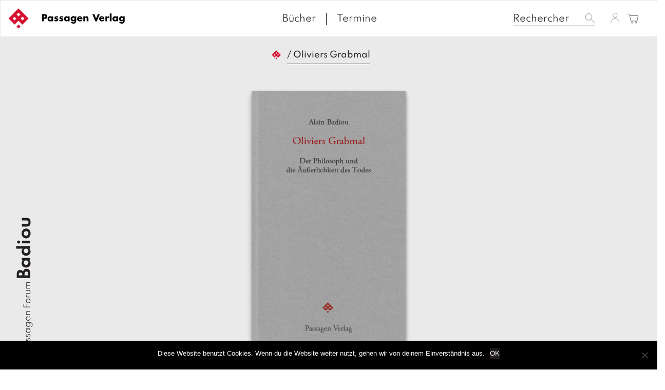

--- FILE ---
content_type: text/html; charset=UTF-8
request_url: https://www.passagen.at/fr/gesamtverzeichnis/forum/oliviers-grabmal/
body_size: 14393
content:
<!DOCTYPE html><html lang="fr-FR"><head><meta charset="UTF-8"><meta name="viewport" content="width=device-width, initial-scale=1"><meta http-equiv="X-UA-Compatible" content="IE=edge"><link rel="profile" href="http://gmpg.org/xfn/11"><link rel="pingback" href="https://www.passagen.at/xmlrpc.php"><link media="all" href="https://www.passagen.at/wp-content/cache/autoptimize/css/autoptimize_4c56a48f45c3750e294d13291eaa6779.css" rel="stylesheet"><link media="only screen and (max-width: 768px)" href="https://www.passagen.at/wp-content/cache/autoptimize/css/autoptimize_645e25746732f92ab8912b8a07744c57.css" rel="stylesheet"><title>Oliviers Grabmal &#8211; Passagen Verlag</title><meta name='robots' content='max-image-preview:large' /><link rel='dns-prefetch' href='//kit.fontawesome.com' /><link rel='dns-prefetch' href='//ajax.googleapis.com' /><link rel="alternate" type="application/rss+xml" title="Passagen Verlag &raquo; Flux" href="https://www.passagen.at/fr/feed/" /><link rel="alternate" type="application/rss+xml" title="Passagen Verlag &raquo; Flux des commentaires" href="https://www.passagen.at/fr/comments/feed/" /> <script type="text/javascript">window._wpemojiSettings = {"baseUrl":"https:\/\/s.w.org\/images\/core\/emoji\/15.0.3\/72x72\/","ext":".png","svgUrl":"https:\/\/s.w.org\/images\/core\/emoji\/15.0.3\/svg\/","svgExt":".svg","source":{"concatemoji":"https:\/\/www.passagen.at\/wp-includes\/js\/wp-emoji-release.min.js?ver=6.6.1"}};
/*! This file is auto-generated */
!function(i,n){var o,s,e;function c(e){try{var t={supportTests:e,timestamp:(new Date).valueOf()};sessionStorage.setItem(o,JSON.stringify(t))}catch(e){}}function p(e,t,n){e.clearRect(0,0,e.canvas.width,e.canvas.height),e.fillText(t,0,0);var t=new Uint32Array(e.getImageData(0,0,e.canvas.width,e.canvas.height).data),r=(e.clearRect(0,0,e.canvas.width,e.canvas.height),e.fillText(n,0,0),new Uint32Array(e.getImageData(0,0,e.canvas.width,e.canvas.height).data));return t.every(function(e,t){return e===r[t]})}function u(e,t,n){switch(t){case"flag":return n(e,"\ud83c\udff3\ufe0f\u200d\u26a7\ufe0f","\ud83c\udff3\ufe0f\u200b\u26a7\ufe0f")?!1:!n(e,"\ud83c\uddfa\ud83c\uddf3","\ud83c\uddfa\u200b\ud83c\uddf3")&&!n(e,"\ud83c\udff4\udb40\udc67\udb40\udc62\udb40\udc65\udb40\udc6e\udb40\udc67\udb40\udc7f","\ud83c\udff4\u200b\udb40\udc67\u200b\udb40\udc62\u200b\udb40\udc65\u200b\udb40\udc6e\u200b\udb40\udc67\u200b\udb40\udc7f");case"emoji":return!n(e,"\ud83d\udc26\u200d\u2b1b","\ud83d\udc26\u200b\u2b1b")}return!1}function f(e,t,n){var r="undefined"!=typeof WorkerGlobalScope&&self instanceof WorkerGlobalScope?new OffscreenCanvas(300,150):i.createElement("canvas"),a=r.getContext("2d",{willReadFrequently:!0}),o=(a.textBaseline="top",a.font="600 32px Arial",{});return e.forEach(function(e){o[e]=t(a,e,n)}),o}function t(e){var t=i.createElement("script");t.src=e,t.defer=!0,i.head.appendChild(t)}"undefined"!=typeof Promise&&(o="wpEmojiSettingsSupports",s=["flag","emoji"],n.supports={everything:!0,everythingExceptFlag:!0},e=new Promise(function(e){i.addEventListener("DOMContentLoaded",e,{once:!0})}),new Promise(function(t){var n=function(){try{var e=JSON.parse(sessionStorage.getItem(o));if("object"==typeof e&&"number"==typeof e.timestamp&&(new Date).valueOf()<e.timestamp+604800&&"object"==typeof e.supportTests)return e.supportTests}catch(e){}return null}();if(!n){if("undefined"!=typeof Worker&&"undefined"!=typeof OffscreenCanvas&&"undefined"!=typeof URL&&URL.createObjectURL&&"undefined"!=typeof Blob)try{var e="postMessage("+f.toString()+"("+[JSON.stringify(s),u.toString(),p.toString()].join(",")+"));",r=new Blob([e],{type:"text/javascript"}),a=new Worker(URL.createObjectURL(r),{name:"wpTestEmojiSupports"});return void(a.onmessage=function(e){c(n=e.data),a.terminate(),t(n)})}catch(e){}c(n=f(s,u,p))}t(n)}).then(function(e){for(var t in e)n.supports[t]=e[t],n.supports.everything=n.supports.everything&&n.supports[t],"flag"!==t&&(n.supports.everythingExceptFlag=n.supports.everythingExceptFlag&&n.supports[t]);n.supports.everythingExceptFlag=n.supports.everythingExceptFlag&&!n.supports.flag,n.DOMReady=!1,n.readyCallback=function(){n.DOMReady=!0}}).then(function(){return e}).then(function(){var e;n.supports.everything||(n.readyCallback(),(e=n.source||{}).concatemoji?t(e.concatemoji):e.wpemoji&&e.twemoji&&(t(e.twemoji),t(e.wpemoji)))}))}((window,document),window._wpemojiSettings);</script> <link rel='stylesheet' id='jquery-style-css' href='https://ajax.googleapis.com/ajax/libs/jqueryui/1.11.1/themes/smoothness/jquery-ui.css?ver=6.6.1' type='text/css' media='all' /> <script type="text/javascript" id="cookie-notice-front-js-before">var cnArgs = {"ajaxUrl":"https:\/\/www.passagen.at\/wp-admin\/admin-ajax.php","nonce":"1491978511","hideEffect":"fade","position":"bottom","onScroll":false,"onScrollOffset":100,"onClick":false,"cookieName":"cookie_notice_accepted","cookieTime":2592000,"cookieTimeRejected":2592000,"globalCookie":false,"redirection":false,"cache":true,"revokeCookies":false,"revokeCookiesOpt":"automatic"};</script> <script type="text/javascript" src="https://www.passagen.at/wp-includes/js/jquery/jquery.min.js?ver=3.7.1" id="jquery-core-js"></script> <script type="text/javascript" id="wc-add-to-cart-js-extra">var wc_add_to_cart_params = {"ajax_url":"\/wp-admin\/admin-ajax.php","wc_ajax_url":"\/fr\/?wc-ajax=%%endpoint%%","i18n_view_cart":"Voir le panier","cart_url":"https:\/\/www.passagen.at\/fr\/warenkorb\/","is_cart":"","cart_redirect_after_add":"no"};</script> <script type="text/javascript" id="wc-single-product-js-extra">var wc_single_product_params = {"i18n_required_rating_text":"Veuillez s\u00e9lectionner une note","review_rating_required":"yes","flexslider":{"rtl":false,"animation":"slide","smoothHeight":true,"directionNav":false,"controlNav":"thumbnails","slideshow":false,"animationSpeed":500,"animationLoop":false,"allowOneSlide":false},"zoom_enabled":"1","zoom_options":[],"photoswipe_enabled":"1","photoswipe_options":{"shareEl":false,"closeOnScroll":false,"history":false,"hideAnimationDuration":0,"showAnimationDuration":0},"flexslider_enabled":"1"};</script> <script type="text/javascript" id="woocommerce-js-extra">var woocommerce_params = {"ajax_url":"\/wp-admin\/admin-ajax.php","wc_ajax_url":"\/fr\/?wc-ajax=%%endpoint%%"};</script> <script type="text/javascript" id="wc-cart-fragments-js-extra">var wc_cart_fragments_params = {"ajax_url":"\/wp-admin\/admin-ajax.php","wc_ajax_url":"\/fr\/?wc-ajax=%%endpoint%%","cart_hash_key":"wc_cart_hash_92effb4693b265c99dafad4b809abec6","fragment_name":"wc_fragments_92effb4693b265c99dafad4b809abec6","request_timeout":"5000"};</script> <!--[if lt IE 9]> <script type="text/javascript" src="https://www.passagen.at/wp-content/themes/passage/inc/assets/js/html5.js?ver=3.7.0" id="html5hiv-js"></script> <![endif]--> <script type="text/javascript" id="wc-gzd-unit-price-observer-queue-js-extra">var wc_gzd_unit_price_observer_queue_params = {"ajax_url":"\/wp-admin\/admin-ajax.php","wc_ajax_url":"\/fr\/?wc-ajax=%%endpoint%%","refresh_unit_price_nonce":"7236e78f69"};</script> <script type="text/javascript" id="wc-gzd-unit-price-observer-js-extra">var wc_gzd_unit_price_observer_params = {"wrapper":".product","price_selector":{"p.price":{"is_total_price":false,"is_primary_selector":true,"quantity_selector":""}},"replace_price":"1","product_id":"38192","price_decimal_sep":",","price_thousand_sep":".","qty_selector":"input.quantity, input.qty","refresh_on_load":""};</script> <script type="text/javascript" id="wpstg-global-js-extra">var wpstg = {"nonce":"c1965f3033"};</script> <link rel="https://api.w.org/" href="https://www.passagen.at/fr/wp-json/" /><link rel="alternate" title="JSON" type="application/json" href="https://www.passagen.at/fr/wp-json/wp/v2/product/38192" /><link rel="EditURI" type="application/rsd+xml" title="RSD" href="https://www.passagen.at/xmlrpc.php?rsd" /><meta name="generator" content="WordPress 6.6.1" /><meta name="generator" content="WooCommerce 9.1.5" /><link rel="canonical" href="https://www.passagen.at/fr/gesamtverzeichnis/forum/oliviers-grabmal/" /><link rel='shortlink' href='https://www.passagen.at/fr/?p=38192' /><link rel="alternate" title="oEmbed (JSON)" type="application/json+oembed" href="https://www.passagen.at/fr/wp-json/oembed/1.0/embed?url=https%3A%2F%2Fwww.passagen.at%2Ffr%2Fgesamtverzeichnis%2Fforum%2Foliviers-grabmal%2F" /><link rel="alternate" title="oEmbed (XML)" type="text/xml+oembed" href="https://www.passagen.at/fr/wp-json/oembed/1.0/embed?url=https%3A%2F%2Fwww.passagen.at%2Ffr%2Fgesamtverzeichnis%2Fforum%2Foliviers-grabmal%2F&#038;format=xml" /> <script type="application/ld+json">{
            
            "@context": "https://schema.org",
            
            "@type": "Book",
            "@id": "/fr/gesamtverzeichnis/forum/oliviers-grabmal/",
            "url": "/fr/gesamtverzeichnis/forum/oliviers-grabmal/",
            "additionalType": "Product",
            "author": "",
            "bookFormat": "http://schema.org/Book",
            "datePublished": "2022-02-15",
            "image": ["https://www.passagen.at/wp-content/uploads/asolmerce/image-978-3-7092-0496-2.jpg"],
            "inLanguage": "Deutsch",
            "isbn": "978-3-7092-0496-2",
            "name": "Oliviers Grabmal",
            "alternativeHeadline" : "Der Philosoph und die Äußerlichkeit des Todes",
            "numberOfPages": "96",
            "description": "(Deutsch) In diesem sehr persönlichen Buch erzählt Alain Badiou vom Leben seines Adoptivsohns Olivier: von der Identitätssuche eines jungen Mannes mit afrikanischen Wurzeln in Paris, von Drogen, Polizeigewalt und der Ohnmacht gegenüber den rassistischen Strukturen der französischen Gesellschaft, aber auch von Freundschaft, Liebe und Sexualität. Olivier kommt dabei immer wieder selbst zu Wort, anhand von Texten, die er in verschiedenen Phasen seines Lebens unter der Obhut seines Adoptivvaters verfasst hat und in denen er sein eigenes Leben kritisch reflektiert. Ausgehend von der Beobachtung, dass Olivier nur wenigen Menschen sein wahres Gesicht zeigte und zeitlebens das Bedürfnis verspürte, sich mit Pseudonymen und Spitznamen zu „maskieren“, zieht Badiou Bilanz einer komplexen Lebensgeschichte, die trotz ihrer Einzigartigkeit exemplarisch für viele junge Existenzen im 21. Jahrhundert stehen kann.&amp;nbsp;",
            "offers": {
                    "@type": "Offer",
                    "availability": "http://schema.org/InStock",
                    "price": "15.00 ",
                    "priceCurrency": "EUR",
                    "sku" : "1455",
                    "gtin13" : "978-3-7092-0496-2"
            },
            "publisher": "",
            "keywords" : ""
        }</script> <link hreflang="de" href="https://www.passagen.at/gesamtverzeichnis/forum/oliviers-grabmal/" rel="alternate" /><link hreflang="en" href="https://www.passagen.at/en/gesamtverzeichnis/forum/oliviers-grabmal/" rel="alternate" /><link hreflang="fr" href="https://www.passagen.at/fr/gesamtverzeichnis/forum/oliviers-grabmal/" rel="alternate" /><link hreflang="x-default" href="https://www.passagen.at/gesamtverzeichnis/forum/oliviers-grabmal/" rel="alternate" /><meta name="generator" content="qTranslate-XT 3.15.2" /> <noscript><style>.woocommerce-product-gallery{ opacity: 1 !important; }</style></noscript></head><body class="product-template-default single single-product postid-38192 theme-passage cookies-not-set woocommerce woocommerce-page woocommerce-no-js"> <a class="skip-link screen-reader-text" href="#content">Skip to content</a><nav class="navbar navbar-default"><div class="container-fluid" style="width: 100%;max-width: 100%;"><div class="navbar-header"><div id="dl-menu" class="dl-menuwrapper visible-sm visible-xs visible-md"> <button class="dl-trigger" type="button" data-toggle="collapse" data-target="#main-nav" aria-controls="" aria-expanded="false" aria-label="Toggle navigation"> <span class="navbar-toggler-icon"></span> </button><ul class="dl-menu product-categories"><ul id="menu-topmenue" class="dl-menu_"><li itemscope="itemscope" itemtype="https://www.schema.org/SiteNavigationElement" id="menu-item-37680" class="menu-item menu-item-type-post_type menu-item-object-page current_page_parent menu-item-37680 nav-item"><a title="Bücher" href="https://www.passagen.at/fr/buecher/" class="nav-link">Bücher</a></li><li itemscope="itemscope" itemtype="https://www.schema.org/SiteNavigationElement" id="menu-item-37683" class="menu-item menu-item-type-post_type menu-item-object-page menu-item-37683 nav-item"><a title="Termine" href="https://www.passagen.at/fr/veranstaltungen/" class="nav-link">Termine</a></li></ul><ul class="product-categories dl_menu"><li style="list-style-type: none;"><ul class="product-categories"><li style="list-style-type: none;"><ul class="product-categories"><li class="cat-item sb-link non-gv"><a href="https://www.passagen.at/neuerscheinungen/?orderby=release_list&npc=1" title="(Deutsch) Neuerscheinungen">(Deutsch) Neuerscheinungen</a></li><li class="cat-item cat-parent gv"><a href="/?post_type=product&amp;gv=y">Gesamtverzeichnis</a><ul class="product-categories">(Deutsch)<li class="cat-item cat-item-13927"><a href="https://www.passagen.at/fr/produkt-kategorie/08-maerz-buecher-zum-frauentag/">08. März: Bücher zum Frauentag</a></li><li class="cat-item cat-item-13987"><a href="https://www.passagen.at/fr/produkt-kategorie/100-jahre-lyotard/">100 Jahre Lyotard</a></li><li class="cat-item cat-item-14028"><a href="https://www.passagen.at/fr/produkt-kategorie/40-jahre-edition-passagen-zum-jubilaeumspreis-3/">40 Jahre Edition Passagen - zum Jubiläumspreis</a></li><li class="cat-item cat-item-11593"><a href="https://www.passagen.at/fr/produkt-kategorie/architektur/">Architektur</a></li><li class="cat-item cat-item-11596"><a href="https://www.passagen.at/fr/produkt-kategorie/bestseller/">Bestseller</a></li><li class="cat-item cat-item-11599 current-cat"><a href="https://www.passagen.at/fr/produkt-kategorie/forum/">Forum</a></li><li class="cat-item cat-item-11594"><a href="https://www.passagen.at/fr/produkt-kategorie/gesellschaft/">Gesellschaft</a></li><li class="cat-item cat-item-11598"><a href="https://www.passagen.at/fr/produkt-kategorie/gespraeche/">Gespräche</a></li><li class="cat-item cat-item-13671"><a href="https://www.passagen.at/fr/produkt-kategorie/gewalt-krieg-konflikt/">Gewalt-Krieg-Konflikt</a></li><li class="cat-item cat-item-13582"><a href="https://www.passagen.at/fr/produkt-kategorie/hefte/">Hefte</a></li><li class="cat-item cat-item-13773"><a href="https://www.passagen.at/fr/produkt-kategorie/hellmut-flashar/">Hellmut Flashar</a></li><li class="cat-item cat-item-13756"><a href="https://www.passagen.at/fr/produkt-kategorie/in-vorbereitung/">In Vorbereitung</a></li><li class="cat-item cat-item-13934"><a href="https://www.passagen.at/fr/produkt-kategorie/kafka-jahr-2024/">Kafka-Jahr 2024</a></li><li class="cat-item cat-item-13914"><a href="https://www.passagen.at/fr/produkt-kategorie/kant-jahr-2024/">Kant-Jahr 2024</a></li><li class="cat-item cat-item-11595"><a href="https://www.passagen.at/fr/produkt-kategorie/kunst/">Kunst</a></li><li class="cat-item cat-item-11601"><a href="https://www.passagen.at/fr/produkt-kategorie/literatur/">Literatur</a></li><li class="cat-item cat-item-13699"><a href="https://www.passagen.at/fr/produkt-kategorie/medien/">Medien</a></li><li class="cat-item cat-item-13673"><a href="https://www.passagen.at/fr/produkt-kategorie/migration-und-toleranz/">Migration und Toleranz</a></li><li class="cat-item cat-item-11604"><a href="https://www.passagen.at/fr/produkt-kategorie/neu-erschienen/">neu erschienen</a></li><li class="cat-item cat-item-13672"><a href="https://www.passagen.at/fr/produkt-kategorie/osteuropa-russland/">Osteuropa-Russland</a></li><li class="cat-item cat-item-13921"><a href="https://www.passagen.at/fr/produkt-kategorie/passagen-auf-englisch/">Passagen auf Englisch</a></li><li class="cat-item cat-item-11605"><a href="https://www.passagen.at/fr/produkt-kategorie/passagen-thema/">Passagen Thema</a></li><li class="cat-item cat-item-13831"><a href="https://www.passagen.at/fr/produkt-kategorie/peter-weibel/">Peter Weibel</a></li><li class="cat-item cat-item-11602"><a href="https://www.passagen.at/fr/produkt-kategorie/philosophie/">Philosophie</a></li><li class="cat-item cat-item-13833"><a href="https://www.passagen.at/fr/produkt-kategorie/poesie/">Poesie</a></li><li class="cat-item cat-item-13763"><a href="https://www.passagen.at/fr/produkt-kategorie/postkolonialismus/">Postkolonialismus</a></li><li class="cat-item cat-item-13830"><a href="https://www.passagen.at/fr/produkt-kategorie/psychoanalyse/">Psychoanalyse</a></li><li class="cat-item cat-item-11600"><a href="https://www.passagen.at/fr/produkt-kategorie/themenschwerpunkt-demokratie/">Themenschwerpunkt Demokratie</a></li><li class="cat-item cat-item-13832"><a href="https://www.passagen.at/fr/produkt-kategorie/themenschwerpunkt-juedische-bezuege/">Themenschwerpunkt: Jüdische Bezüge</a></li><li class="cat-item cat-item-13757"><a href="https://www.passagen.at/fr/produkt-kategorie/ungehorsam/">Ungehorsam</a></li><li class="cat-item cat-item-13835"><a href="https://www.passagen.at/fr/produkt-kategorie/unsere-buecher-fuer-die-leipziger-buchmesse/">Unsere Bücher für die Leipziger Buchmesse</a></li><li class="cat-item cat-item-14074"><a href="https://www.passagen.at/fr/produkt-kategorie/unsere-sommerempfehlungen/">Unsere Sommerempfehlungen</a></li><li class="cat-item cat-item-14096"><a href="https://www.passagen.at/fr/produkt-kategorie/unsere-weihnachtsempfehlungen/">Unsere Weihnachtsempfehlungen</a></li><li class="cat-item cat-item-13580"><a href="https://www.passagen.at/fr/produkt-kategorie/unkategorisiert/">Unkategorisiert</a></li></ul></li></ul></li></ul></li></ul><ul class="product-categories"><li class="cat-item sb-link cat-parent"> <a href="https://www.passagen.at/reihe/?r=1" title="(Deutsch) Reihen">(Deutsch) Reihen</a><ul class="product_categories product-categories"><li class="sb-link cat-item cat-item-4871"><a href="https://www.passagen.at/fr/reihe/dvd-buch/">DVD-Buch</a></li><li class="sb-link cat-item cat-item-4872"><a href="https://www.passagen.at/fr/reihe/edition-passagen/">Edition Passagen</a></li><li class="sb-link cat-item cat-item-13609"><a href="https://www.passagen.at/fr/reihe/hors-serie/">Hors Série</a></li><li class="sb-link cat-item cat-item-4873"><a href="https://www.passagen.at/fr/reihe/juedische-passagen/">Jüdische Passagen</a></li><li class="sb-link cat-item cat-item-4874"><a href="https://www.passagen.at/fr/reihe/klagenfurter-beitraege-zur-philosophie-und-kulturwissenschaft/">Klagenfurter Beiträge zur Philosophie und Kulturwissenschaft</a></li><li class="sb-link cat-item cat-item-13976"><a href="https://www.passagen.at/fr/reihe/kremser-thesen/">Kremser Thesen</a></li><li class="sb-link cat-item cat-item-4875"><a href="https://www.passagen.at/fr/reihe/neue-juedische-passagen/">Neue Jüdische Passagen.</a></li><li class="sb-link cat-item cat-item-4876"><a href="https://www.passagen.at/fr/reihe/passagen-afrika/">Passagen Afrika</a></li><li class="sb-link cat-item cat-item-4877"><a href="https://www.passagen.at/fr/reihe/passagen-anthropologie/">Passagen Anthropologie</a></li><li class="sb-link cat-item cat-item-4878"><a href="https://www.passagen.at/fr/reihe/passagen-architektur/">Passagen Architektur</a></li><li class="sb-link cat-item cat-item-4879"><a href="https://www.passagen.at/fr/reihe/passagen-diskursforschung/">Passagen Diskursforschung</a></li><li class="sb-link cat-item cat-item-4880"><a href="https://www.passagen.at/fr/reihe/passagen-einfuehrung/">Passagen Einführung</a></li><li class="sb-link cat-item cat-item-4881"><a href="https://www.passagen.at/fr/reihe/passagen-europa-sued-ost/">Passagen Europa Süd-Ost.</a></li><li class="sb-link cat-item cat-item-4882"><a href="https://www.passagen.at/fr/reihe/passagen-forum/">Passagen Forum</a></li><li class="sb-link cat-item cat-item-4883"><a href="https://www.passagen.at/fr/reihe/passagen-gesellschaft/">Passagen Gesellschaft</a></li><li class="sb-link cat-item cat-item-4884"><a href="https://www.passagen.at/fr/reihe/passagen-gespraeche/">Passagen Gespräche</a></li><li class="sb-link cat-item cat-item-4885"><a href="https://www.passagen.at/fr/reihe/passagen-hefte/">Passagen Hefte</a></li><li class="sb-link cat-item cat-item-4886"><a href="https://www.passagen.at/fr/reihe/passagen-humanwissenschaften-zeitdiagnosen/">Passagen Humanwissenschaften |Zeitdiagnosen</a></li><li class="sb-link cat-item cat-item-4887"><a href="https://www.passagen.at/fr/reihe/passagen-kulturwissenschaften/">Passagen Kulturwissenschaften</a></li><li class="sb-link cat-item cat-item-4888"><a href="https://www.passagen.at/fr/reihe/passagen-kunst/">Passagen Kunst</a></li><li class="sb-link cat-item cat-item-4889"><a href="https://www.passagen.at/fr/reihe/passagen-kunst-film/">Passagen Kunst | Film</a></li><li class="sb-link cat-item cat-item-4890"><a href="https://www.passagen.at/fr/reihe/passagen-literatur/">Passagen Literatur</a></li><li class="sb-link cat-item cat-item-4891"><a href="https://www.passagen.at/fr/reihe/passagen-literaturprogramm/">Passagen Literaturprogramm</a></li><li class="sb-link cat-item cat-item-4892"><a href="https://www.passagen.at/fr/reihe/passagen-literaturtheorie/">Passagen Literaturtheorie</a></li><li class="sb-link cat-item cat-item-4893"><a href="https://www.passagen.at/fr/reihe/passagen-literaturwissenschaft/">Passagen Literaturwissenschaft</a></li><li class="sb-link cat-item cat-item-4894"><a href="https://www.passagen.at/fr/reihe/passagen-oekonomie/">Passagen Ökonomie</a></li><li class="sb-link cat-item cat-item-4895"><a href="https://www.passagen.at/fr/reihe/passagen-orte-des-gedaechtnisses/">Passagen Orte des Gedächtnisses</a></li><li class="sb-link cat-item cat-item-4896"><a href="https://www.passagen.at/fr/reihe/passagen-paedagogik/">Passagen Pädagogik</a></li><li class="sb-link cat-item cat-item-4897"><a href="https://www.passagen.at/fr/reihe/passagen-philosophie/">Passagen Philosophie</a></li><li class="sb-link cat-item cat-item-4898"><a href="https://www.passagen.at/fr/reihe/passagen-philosophie-communications-in-the-21st-century/">Passagen Philosophie | Communications in the 21st Century</a></li><li class="sb-link cat-item cat-item-4899"><a href="https://www.passagen.at/fr/reihe/passagen-philosophische-theologie/">Passagen Philosophische Theologie</a></li><li class="sb-link cat-item cat-item-4900"><a href="https://www.passagen.at/fr/reihe/passagen-politik/">Passagen Politik</a></li><li class="sb-link cat-item cat-item-4901"><a href="https://www.passagen.at/fr/reihe/passagen-religion-und-politik/">Passagen Religion und Politik</a></li><li class="sb-link cat-item cat-item-4902"><a href="https://www.passagen.at/fr/reihe/passagen-schwarze-reihe/">Passagen Schwarze Reihe</a></li><li class="sb-link cat-item cat-item-4903"><a href="https://www.passagen.at/fr/reihe/passagen-thema/">Passagen Thema</a></li><li class="sb-link cat-item cat-item-4904"><a href="https://www.passagen.at/fr/reihe/passagen-wissenschaft-transformation-politik/">Passagen Wissenschaft &#8211; Transformation &#8211; Politik</a></li><li class="sb-link cat-item cat-item-4905"><a href="https://www.passagen.at/fr/reihe/passagen-wissenschaft-und-bildung/">Passagen Wissenschaft und Bildung</a></li><li class="sb-link cat-item cat-item-4907"><a href="https://www.passagen.at/fr/reihe/passagen-x-media/">Passagen X-Media</a></li><li class="sb-link cat-item cat-item-4906"><a href="https://www.passagen.at/fr/reihe/passagen-xmedia/">Passagen Xmedia</a></li><li class="sb-link cat-item cat-item-4908"><a href="https://www.passagen.at/fr/reihe/passagen-zeitgeschehen/">Passagen Zeitgeschehen</a></li><li class="sb-link cat-item cat-item-4909"><a href="https://www.passagen.at/fr/reihe/passagen-zeitgeschichte/">Passagen Zeitgeschichte</a></li><li class="sb-link cat-item cat-item-4910"><a href="https://www.passagen.at/fr/reihe/reihe-civil-society-der-oesterreichischen-forschungsgemeinschaft/">Reihe Civil Society der Österreichischen Forschungsgemeinschaft</a></li><li class="sb-link cat-item cat-item-4911"><a href="https://www.passagen.at/fr/reihe/reihe-sozialethik-der-oesterreichischen-forschungsgemeinschaft/">Reihe Sozialethik der Österreichischen Forschungsgemeinschaft</a></li><li class="sb-link cat-item cat-item-4912"><a href="https://www.passagen.at/fr/reihe/social-science-perspectives/">Social Science Perspectives</a></li><li class="sb-link cat-item cat-item-4913"><a href="https://www.passagen.at/fr/reihe/studien-zur-moderne/">Studien zur Moderne</a></li></ul></li></ul><ul class="product-categories"><li class="cat-item non-gv sb-link cat-parent"><a href="https://www.passagen.at/veranstaltungen/?epc=1" title="(Deutsch) Termine">(Deutsch) Termine</a><ul class="product-categories"><li class="cat-item cat-item-242"><a href="https://www.passagen.at/veranstaltungen/archiv/?epc=2">Archiv</a></li></ul></li></ul></ul></div><form class="search-form visible-md visible-sm visible-xs" id="mobile_search_ctn" role="search" style="display:none !important;" method="get" action="https://www.passagen.at/fr/"> <label> <input type="search" placeholder="Rechercher" value="" name="s" title="Search for:"> </label> <button type="submit" class="search-submit btn btn-default"><img style="height: 22px;" src="https://www.passagen.at/wp-content/themes/passage/img/Passagen_WEBSEITE_LAYOUT-search.svg" ></button></form> <a class="navbar-brand" href="/"> <img src="https://www.passagen.at/wp-content/themes/passage/img/PassagenVerlag_Logo_ROT-02.svg" class="small__logo"> <img style="width: calc( 100% - 80px );max-width: 180px;margin-left: 10px;max-height: 20px;" src="https://www.passagen.at/wp-content/themes/passage/img/passagenverlag_logo_text.svg" class="page__logo" alt="" title="Passagen Verlag Logo"> </a> <span id="mobile_search" class="visible-md visible-sm visible-xs"><img style="height: 22px;" src="https://www.passagen.at/wp-content/themes/passage/img/Passagen_WEBSEITE_LAYOUT-search.svg" ></span> <a id="cart_mobile" class="visible-md visible-sm visible-xs" href="https://www.passagen.at/fr/warenkorb/" title="Voir Panier d'achat"> <img style="height: 25px;" src="https://www.passagen.at/wp-content/themes/passage/img/Passagen_WEBSEITE_LAYOUT-cart.svg" ></span> </a> <a id="profile_mobile" class="profile visible-md visible-sm visible-xs" href="https://www.passagen.at/fr/mein-konto/" title="(Deutsch) Login / Registrieren"><img style="height: 20px;" src="https://www.passagen.at/wp-content/themes/passage/img/Passagen_WEBSEITE_LAYOUT-user.svg" ></a><div class="collapse navbar-collapse navbar-top-collapse"><ul class="nav navbar-nav navbar-right nav-social"><li><form class="search-form" role="search" method="get" action="https://www.passagen.at/fr/"> <label> <input type="search" placeholder="Rechercher" value="" name="s" title="Search for:"> </label> <input type="submit" class="search-submit btn btn-default" style="display: none;" value="Search"></form></li><li> <a class="profile" href="https://www.passagen.at/fr/mein-konto/" title="(Deutsch) Login / Registrieren"><img style="height: 20px;" src="https://www.passagen.at/wp-content/themes/passage/img/Passagen_WEBSEITE_LAYOUT-user.svg" ></li><li> <a id="cart" class="cart-contents" href="https://www.passagen.at/fr/warenkorb/" title="Voir Panier d'achat"> <span class="price total-val"><span class="woocommerce-Price-amount amount"><bdi>0,00&nbsp;<span class="woocommerce-Price-currencySymbol">&euro;</span></bdi></span></span> <img style="width: 23px;" src="https://www.passagen.at/wp-content/themes/passage/img/Passagen_WEBSEITE_LAYOUT-cart.svg" > </a></li></ul><ul id="menu-topmenue-1" class="nav navbar-nav nav-menu"><li itemscope="itemscope" itemtype="https://www.schema.org/SiteNavigationElement" class="menu-item menu-item-type-post_type menu-item-object-page current_page_parent menu-item-37680 nav-item"><a title="Bücher" href="https://www.passagen.at/fr/buecher/" class="nav-link">Bücher</a></li><li itemscope="itemscope" itemtype="https://www.schema.org/SiteNavigationElement" class="menu-item menu-item-type-post_type menu-item-object-page menu-item-37683 nav-item"><a title="Termine" href="https://www.passagen.at/fr/veranstaltungen/" class="nav-link">Termine</a></li></ul></div></div></div></nav><ul class="language-chooser language-chooser-text qtranxs_language_chooser" id="qtranslate-chooser"><li class="lang-de"><a href="https://www.passagen.at/de/gesamtverzeichnis/forum/oliviers-grabmal/" title="D (de)" class="qtranxs_text qtranxs_text_de"><span>D</span></a></li><li class="lang-en"><a href="https://www.passagen.at/en/gesamtverzeichnis/forum/oliviers-grabmal/" title="E (en)" class="qtranxs_text qtranxs_text_en"><span>E</span></a></li><li class="lang-fr active"><a href="https://www.passagen.at/fr/gesamtverzeichnis/forum/oliviers-grabmal/" title="F (fr)" class="qtranxs_text qtranxs_text_fr"><span>F</span></a></li></ul><div class="qtranxs_widget_end"></div><div id="page" class="page book"><div class="container-fullwidth"><div class="row"><div class="col-sm-12 breadcrumb-container"><div id="breadcrumbs"><a href="https://www.passagen.at/fr"></a> <span>/</span> <a href="https://www.passagen.at/fr/produkt-kategorie/forum/"></a> <span>/</span> <span>Oliviers Grabmal</span></div></div><section id="primary" class="content-area col-sm-12 col-md-12 col-lg-12"><main id="main" class="site-main" role="main"><div class="woocommerce-notices-wrapper"></div><div class="col-sm-12 content"><div class="row"><div id="product-38192" class="product type-product post-38192 status-publish first instock product_cat-forum product_tag-frankreich product_tag-lebensgeschichte product_tag-memoire product_tag-rassismus product_tag-vater-sohn has-post-thumbnail taxable shipping-taxable purchasable product-type-simple"><div class="container-fullwidth"><div class="book-foto hidden-sm hidden-xs"><div class="book-foto-wrapper" style=""> <a href="https://www.passagen.at/wp-content/uploads/asolmerce/image-978-3-7092-0496-2.jpg" target="_blank" class="cover"> <img width="300" height="517" src="https://www.passagen.at/wp-content/uploads/asolmerce/image-978-3-7092-0496-2-300x517.jpg" class="attachment-shop_single size-shop_single wp-post-image" alt="" decoding="async" fetchpriority="high" srcset="https://www.passagen.at/wp-content/uploads/asolmerce/image-978-3-7092-0496-2-300x517.jpg 300w, https://www.passagen.at/wp-content/uploads/asolmerce/image-978-3-7092-0496-2-174x300.jpg 174w, https://www.passagen.at/wp-content/uploads/asolmerce/image-978-3-7092-0496-2-150x259.jpg 150w, https://www.passagen.at/wp-content/uploads/asolmerce/image-978-3-7092-0496-2-232x400.jpg 232w, https://www.passagen.at/wp-content/uploads/asolmerce/image-978-3-7092-0496-2-180x310.jpg 180w, https://www.passagen.at/wp-content/uploads/asolmerce/image-978-3-7092-0496-2.jpg 376w" sizes="(max-width: 300px) 100vw, 300px" /> </a></div></div><div class='single_product_meta_text'><img src='https://www.passagen.at/wp-content/themes/passage/img/PassagenVerlag_Logo_SCHWARZ-02.svg'> <span class="taxonomy"><a href="https://www.passagen.at/fr/reihe/passagen-forum/" rel="tag">Passagen Forum</a> <span class='author'><a href="https://www.passagen.at/fr/autoren/kianush-ruf/">Badiou</a> </span></div></div><div class="book-content"><div class="container-fluid book-content-row main-content-row"><div class="col-md-6 col-md-push-3 col-center" id="content"><div class="profile-links"></div><div class="book-header"><h3 class="author_title"><a href="https://www.passagen.at/fr/autoren/kianush-ruf/">Alain Badiou</a></h3><h1>Oliviers Grabmal</h1><h4>Der Philosoph und die Äußerlichkeit des Todes</h4><div class="book-foto visible-sm visible-xs"><div class="book-foto-wrapper"> <img width="300" height="517" src="https://www.passagen.at/wp-content/uploads/asolmerce/image-978-3-7092-0496-2-300x517.jpg" class="attachment-shop_single size-shop_single wp-post-image" alt="" decoding="async" srcset="https://www.passagen.at/wp-content/uploads/asolmerce/image-978-3-7092-0496-2-300x517.jpg 300w, https://www.passagen.at/wp-content/uploads/asolmerce/image-978-3-7092-0496-2-174x300.jpg 174w, https://www.passagen.at/wp-content/uploads/asolmerce/image-978-3-7092-0496-2-150x259.jpg 150w, https://www.passagen.at/wp-content/uploads/asolmerce/image-978-3-7092-0496-2-232x400.jpg 232w, https://www.passagen.at/wp-content/uploads/asolmerce/image-978-3-7092-0496-2-180x310.jpg 180w, https://www.passagen.at/wp-content/uploads/asolmerce/image-978-3-7092-0496-2.jpg 376w" sizes="(max-width: 300px) 100vw, 300px" /><script>jQuery(document).ready(function() { jQuery("a.cover").magnificPopup({type:"image"});});</script> </div><div class="buy paper" style="display:none;"> <span class="price invert"><span class="woocommerce-Price-amount amount"><bdi>15,00&nbsp;<span class="woocommerce-Price-currencySymbol">&euro;</span></bdi></span></span><form class="cart" action="https://www.passagen.at/fr/gesamtverzeichnis/forum/oliviers-grabmal/" method="post" enctype='multipart/form-data'><div class="quantity"> <label class="screen-reader-text" for="quantity_6972fd3ecf2eb">quantité de Oliviers Grabmal</label> <input
 type="number"
 id="quantity_6972fd3ecf2eb"
 class="input-text qty text"
 name="quantity"
 value="1"
 aria-label="Quantité de produits"
 size="4"
 min="1"
 max=""
 step="1"
 placeholder=""
 inputmode="numeric"
 autocomplete="off"
 /></div> <button type="submit" name="add-to-cart" value="38192" class="single_add_to_cart_button button alt">acheter</button></form><div class="clear"></div></div></div></div><div class="art"><p><p class="MsoNormal" style="line-height:115%"><i>Oliviers Grabmal</i> erzählt die Lebensgeschichte von Lusamba Olivier Ntumba Winter Badiou, der aus dem Kongo stammte, von Alain Badiou als Sohn adoptiert wurde und bei einem Bergunfall einen frühen Tod fand. Die Konflikte, die sein Leben durchzogen, waren exemplarisch, im Spiegel eines einzigen Lebens waren sie singulär und in keiner Allgemeinheit auflösbar.<br></p></p><p class="qtranxs-available-languages-message qtranxs-available-languages-message-fr">Désolé, cet article est seulement disponible en <a href="https://www.passagen.at/de/gesamtverzeichnis/forum/oliviers-grabmal/" class="qtranxs-available-language-link qtranxs-available-language-link-de" title="Deutsch">Deutsch</a>.</p></div></div><div id="sidebar-left" class="col-md-3 col-md-pull-6 col-left"><h3><span>Autor*in</span></h3><div class="woocommerce-loop-product__author"><div class="author-img"><img width="300" height="504" src="https://www.passagen.at/wp-content/uploads/asolmerce/portrait-alain-badiou-300x504.jpg" class="attachment-shop_single size-shop_single" alt="" itemprop="image" decoding="async" srcset="https://www.passagen.at/wp-content/uploads/asolmerce/portrait-alain-badiou-300x504.jpg 300w, https://www.passagen.at/wp-content/uploads/asolmerce/portrait-alain-badiou-179x300.jpg 179w, https://www.passagen.at/wp-content/uploads/asolmerce/portrait-alain-badiou-610x1024.jpg 610w, https://www.passagen.at/wp-content/uploads/asolmerce/portrait-alain-badiou-768x1289.jpg 768w, https://www.passagen.at/wp-content/uploads/asolmerce/portrait-alain-badiou-915x1536.jpg 915w, https://www.passagen.at/wp-content/uploads/asolmerce/portrait-alain-badiou-1220x2048.jpg 1220w, https://www.passagen.at/wp-content/uploads/asolmerce/portrait-alain-badiou-150x252.jpg 150w, https://www.passagen.at/wp-content/uploads/asolmerce/portrait-alain-badiou-238x400.jpg 238w, https://www.passagen.at/wp-content/uploads/asolmerce/portrait-alain-badiou-180x302.jpg 180w, https://www.passagen.at/wp-content/uploads/asolmerce/portrait-alain-badiou-scaled.jpg 1525w" sizes="(max-width: 300px) 100vw, 300px" /><small class="copyright">&copy; Marina Faust</small></div></div><div class="product-tags"><h3><span>verwandte Themen</span></h3> <span class="tag"><a href="https://www.passagen.at/fr/produkt-schlagwort/frankreich/" rel="tag">Frankreich</a></span> | <span class="tag"><a href="https://www.passagen.at/fr/produkt-schlagwort/lebensgeschichte/" rel="tag">Lebensgeschichte</a></span> | <span class="tag"><a href="https://www.passagen.at/fr/produkt-schlagwort/memoire/" rel="tag">Mémoire</a></span> | <span class="tag"><a href="https://www.passagen.at/fr/produkt-schlagwort/rassismus/" rel="tag">Rassismus</a></span> | <span class="tag"><a href="https://www.passagen.at/fr/produkt-schlagwort/vater-sohn/" rel="tag">Vater-Sohn</a></span></div></div><div class="product-information col-md-3"><div class="title"><strong> Details</strong></div><div><span class="tab">Einband</span> Paperback</div><div><span class="tab">(Deutsch) Umfang</span> <span itemprop="numberOfPages">96</span> (Deutsch) Seiten</div><div><span class="tab">Format</span> 12,2 x 20,8</div><div><span class="tab">Auflage</span>1,</div><div><span class="tab">ISBN</span> 978-3-7092-0496-2</div><div><span class="tab">(Deutsch) Ersch.Datum</span> Februar 2022</div><div><span class="tab">(Deutsch) Reihe</span><a href="https://www.passagen.at/fr/reihe/passagen-forum/" rel="tag">Passagen Forum</a></div><div style='display: flex;flex-direction: row;'><span class='tab'>Übersetzt von</span> <a href="https://www.passagen.at/autoren/heinz-jatho/" title=" Heinz Jatho"> Heinz Jatho</a></div></div></div><div class="container-fluid book-content-row"><div class="col-md-3 col-left"><div id="material"><h3><span>Materialien</span></h3><p><a href='https://www.passagen.at/wp-content/uploads/asolmerce/download-1455-badiou_oliviers_grabmal_leseprobe.pdf' target='_new'>Oliviers Grabmal - Leseprobe</a><p></p></p><hr/></div></div><div class="col-md-6 col-center"><div class="buy"><div class="price invert"><span class="woocommerce-Price-amount amount"><bdi>15,00&nbsp;<span class="woocommerce-Price-currencySymbol">&euro;</span></bdi></span></div><div class="price-suffix">(Deutsch) Preis inkl. Ust. exkl. Versandkosten<br>(Deutsch) ab 100€ versandkostenfrei in De,AT,S</div><form class="cart" action="https://www.passagen.at/fr/gesamtverzeichnis/forum/oliviers-grabmal/" method="post" enctype='multipart/form-data'><div class="quantity"> <label class="screen-reader-text" for="quantity_6972fd3ed00d2">quantité de Oliviers Grabmal</label> <input
 type="number"
 id="quantity_6972fd3ed00d2"
 class="input-text qty text"
 name="quantity"
 value="1"
 aria-label="Quantité de produits"
 size="4"
 min="1"
 max=""
 step="1"
 placeholder=""
 inputmode="numeric"
 autocomplete="off"
 /></div> <button type="submit" name="add-to-cart" value="38192" class="single_add_to_cart_button button alt">acheter</button></form><div class="clear"></div></div><div class="pressestimmen"></div></div><div class="col-md-3 col-right"></div></div><div class="container-fluid book-content-row related-products"><h3><span>(Deutsch) Wir empfehlen außerdem</span></h3><div class="product-wheel"><div class="product-wheel-inner glide__track" data-glide-el="track"><ul class="glide__slides"><li> <a href="https://www.passagen.at/fr/gesamtverzeichnis/in-vorbereitung/freiheit-fuer-den-widerspruch/" class="woocommerce-LoopProduct-link woocommerce-loop-product__link"><div class="imagewrapper"><img src="https://www.passagen.at/wp-content/uploads/woocommerce-placeholder.png" alt="Placeholder" width="101" height="140" /></div><div class="woocommerce-loop-product__author">Hermann Levin Goldschmidt</div><h5 class="woocommerce-loop-product__title">(Deutsch) Freiheit für den Widerspruch</h5><div class='woocommerce-loop-product__subtitle'>Neuausgabe mit einer Einleitung von Willi...</div> </a><p class="wc-gzd-additional-info wc-gzd-additional-info-loop tax-info">incl. VAT</p><p class="wc-gzd-additional-info wc-gzd-additional-info-loop shipping-costs-info">zzgl. <a href="" target="_blank">Versandkosten</a></p></li><li> <a href="https://www.passagen.at/fr/gesamtverzeichnis/in-vorbereitung/voiles-2/" class="woocommerce-LoopProduct-link woocommerce-loop-product__link"><div class="imagewrapper"><img src="https://www.passagen.at/wp-content/uploads/woocommerce-placeholder.png" alt="Placeholder" width="101" height="140" /></div><div class="woocommerce-loop-product__author">Hélène Cixous / Jacques Derrida</div><h5 class="woocommerce-loop-product__title">(Deutsch) Voiles</h5><div class='woocommerce-loop-product__subtitle'>Schleier und Segel</div> </a><p class="wc-gzd-additional-info wc-gzd-additional-info-loop tax-info">incl. VAT</p><p class="wc-gzd-additional-info wc-gzd-additional-info-loop shipping-costs-info">zzgl. <a href="" target="_blank">Versandkosten</a></p></li><li> <a href="https://www.passagen.at/fr/gesamtverzeichnis/in-vorbereitung/meeresgeliebte/" class="woocommerce-LoopProduct-link woocommerce-loop-product__link"><div class="imagewrapper"><img width="150" height="259" src="https://www.passagen.at/wp-content/uploads/asolmerce/image-9783709206614-150x259.jpg" class="attachment-shop_catalog size-shop_catalog wp-post-image" alt="" decoding="async" loading="lazy" srcset="https://www.passagen.at/wp-content/uploads/asolmerce/image-9783709206614-150x259.jpg 150w, https://www.passagen.at/wp-content/uploads/asolmerce/image-9783709206614-174x300.jpg 174w, https://www.passagen.at/wp-content/uploads/asolmerce/image-9783709206614-300x517.jpg 300w, https://www.passagen.at/wp-content/uploads/asolmerce/image-9783709206614-232x400.jpg 232w, https://www.passagen.at/wp-content/uploads/asolmerce/image-9783709206614-180x310.jpg 180w, https://www.passagen.at/wp-content/uploads/asolmerce/image-9783709206614.jpg 376w" sizes="(max-width: 150px) 100vw, 150px" /></div><div class="woocommerce-loop-product__author">Luce Irigaray</div><h5 class="woocommerce-loop-product__title">(Deutsch) Meeresgeliebte</h5><div class='woocommerce-loop-product__subtitle'>Von Friedrich Nietzsche</div> </a><p class="wc-gzd-additional-info wc-gzd-additional-info-loop tax-info">incl. VAT</p><p class="wc-gzd-additional-info wc-gzd-additional-info-loop shipping-costs-info">zzgl. <a href="" target="_blank">Versandkosten</a></p></li><li> <a href="https://www.passagen.at/fr/gesamtverzeichnis/neu-erschienen/zur-desorientierung-der-welt-2/" class="woocommerce-LoopProduct-link woocommerce-loop-product__link"><div class="imagewrapper"><img width="150" height="231" src="https://www.passagen.at/wp-content/uploads/asolmerce/image-9783709206430-150x231.jpg" class="attachment-shop_catalog size-shop_catalog wp-post-image" alt="" decoding="async" loading="lazy" srcset="https://www.passagen.at/wp-content/uploads/asolmerce/image-9783709206430-150x231.jpg 150w, https://www.passagen.at/wp-content/uploads/asolmerce/image-9783709206430-194x300.jpg 194w, https://www.passagen.at/wp-content/uploads/asolmerce/image-9783709206430-300x463.jpg 300w, https://www.passagen.at/wp-content/uploads/asolmerce/image-9783709206430-259x400.jpg 259w, https://www.passagen.at/wp-content/uploads/asolmerce/image-9783709206430-180x278.jpg 180w, https://www.passagen.at/wp-content/uploads/asolmerce/image-9783709206430.jpg 420w" sizes="(max-width: 150px) 100vw, 150px" /></div><div class="woocommerce-loop-product__author">Alain Badiou</div><h5 class="woocommerce-loop-product__title">(Deutsch) Zur Desorientierung der Welt</h5><div class='woocommerce-loop-product__subtitle'></div> </a><p class="wc-gzd-additional-info wc-gzd-additional-info-loop tax-info">incl. VAT</p><p class="wc-gzd-additional-info wc-gzd-additional-info-loop shipping-costs-info">zzgl. <a href="" target="_blank">Versandkosten</a></p></li><li> <a href="https://www.passagen.at/fr/gesamtverzeichnis/neu-erschienen/fuer-eine-dekolonisierung-des-museums/" class="woocommerce-LoopProduct-link woocommerce-loop-product__link"><div class="imagewrapper"><img width="150" height="252" src="https://www.passagen.at/wp-content/uploads/asolmerce/image-9783709206171-150x252.jpg" class="attachment-shop_catalog size-shop_catalog wp-post-image" alt="" decoding="async" loading="lazy" srcset="https://www.passagen.at/wp-content/uploads/asolmerce/image-9783709206171-150x252.jpg 150w, https://www.passagen.at/wp-content/uploads/asolmerce/image-9783709206171-179x300.jpg 179w, https://www.passagen.at/wp-content/uploads/asolmerce/image-9783709206171-300x504.jpg 300w, https://www.passagen.at/wp-content/uploads/asolmerce/image-9783709206171-238x400.jpg 238w, https://www.passagen.at/wp-content/uploads/asolmerce/image-9783709206171-180x302.jpg 180w, https://www.passagen.at/wp-content/uploads/asolmerce/image-9783709206171.jpg 386w" sizes="(max-width: 150px) 100vw, 150px" /></div><div class="woocommerce-loop-product__author">Françoise Vergès</div><h5 class="woocommerce-loop-product__title">(Deutsch) Für eine Dekolonisierung des Museums</h5><div class='woocommerce-loop-product__subtitle'></div> </a><p class="wc-gzd-additional-info wc-gzd-additional-info-loop tax-info">incl. VAT</p><p class="wc-gzd-additional-info wc-gzd-additional-info-loop shipping-costs-info">zzgl. <a href="" target="_blank">Versandkosten</a></p></li><li> <a href="https://www.passagen.at/fr/gesamtverzeichnis/neu-erschienen/die-scham/" class="woocommerce-LoopProduct-link woocommerce-loop-product__link"><div class="imagewrapper"><img width="150" height="252" src="https://www.passagen.at/wp-content/uploads/asolmerce/image-9783709206010-150x252.jpg" class="attachment-shop_catalog size-shop_catalog wp-post-image" alt="" decoding="async" loading="lazy" srcset="https://www.passagen.at/wp-content/uploads/asolmerce/image-9783709206010-150x252.jpg 150w, https://www.passagen.at/wp-content/uploads/asolmerce/image-9783709206010-179x300.jpg 179w, https://www.passagen.at/wp-content/uploads/asolmerce/image-9783709206010-300x504.jpg 300w, https://www.passagen.at/wp-content/uploads/asolmerce/image-9783709206010-238x400.jpg 238w, https://www.passagen.at/wp-content/uploads/asolmerce/image-9783709206010-180x302.jpg 180w, https://www.passagen.at/wp-content/uploads/asolmerce/image-9783709206010.jpg 386w" sizes="(max-width: 150px) 100vw, 150px" /></div><div class="woocommerce-loop-product__author">Frédéric Gros</div><h5 class="woocommerce-loop-product__title">(Deutsch) Die Scham</h5><div class='woocommerce-loop-product__subtitle'>Ein revolutionäres Gefühl</div> </a><p class="wc-gzd-additional-info wc-gzd-additional-info-loop tax-info">incl. VAT</p><p class="wc-gzd-additional-info wc-gzd-additional-info-loop shipping-costs-info">zzgl. <a href="" target="_blank">Versandkosten</a></p></li><li> <a href="https://www.passagen.at/fr/gesamtverzeichnis/neu-erschienen/zur-verteidigung-der-fakten/" class="woocommerce-LoopProduct-link woocommerce-loop-product__link"><div class="imagewrapper"><img width="150" height="252" src="https://www.passagen.at/wp-content/uploads/asolmerce/image-9783709206331-150x252.jpg" class="attachment-shop_catalog size-shop_catalog wp-post-image" alt="" decoding="async" loading="lazy" srcset="https://www.passagen.at/wp-content/uploads/asolmerce/image-9783709206331-150x252.jpg 150w, https://www.passagen.at/wp-content/uploads/asolmerce/image-9783709206331-179x300.jpg 179w, https://www.passagen.at/wp-content/uploads/asolmerce/image-9783709206331-300x504.jpg 300w, https://www.passagen.at/wp-content/uploads/asolmerce/image-9783709206331-238x400.jpg 238w, https://www.passagen.at/wp-content/uploads/asolmerce/image-9783709206331-180x302.jpg 180w, https://www.passagen.at/wp-content/uploads/asolmerce/image-9783709206331.jpg 386w" sizes="(max-width: 150px) 100vw, 150px" /></div><div class="woocommerce-loop-product__author">Géraldine Muhlmann</div><h5 class="woocommerce-loop-product__title">(Deutsch) Zur Verteidigung der Fakten</h5><div class='woocommerce-loop-product__subtitle'></div> </a><p class="wc-gzd-additional-info wc-gzd-additional-info-loop tax-info">incl. VAT</p><p class="wc-gzd-additional-info wc-gzd-additional-info-loop shipping-costs-info">zzgl. <a href="" target="_blank">Versandkosten</a></p></li><li> <a href="https://www.passagen.at/fr/gesamtverzeichnis/in-vorbereitung/althussers-femizid/" class="woocommerce-LoopProduct-link woocommerce-loop-product__link"><div class="imagewrapper"><img src="https://www.passagen.at/wp-content/uploads/woocommerce-placeholder.png" alt="Placeholder" width="101" height="140" /></div><div class="woocommerce-loop-product__author">Francis Dupuis-Déri</div><h5 class="woocommerce-loop-product__title">(Deutsch) Althussers Femizid</h5><div class='woocommerce-loop-product__subtitle'></div> </a><p class="wc-gzd-additional-info wc-gzd-additional-info-loop tax-info">incl. VAT</p><p class="wc-gzd-additional-info wc-gzd-additional-info-loop shipping-costs-info">zzgl. <a href="" target="_blank">Versandkosten</a></p></li><li> <a href="https://www.passagen.at/fr/gesamtverzeichnis/in-vorbereitung/ueber-alain-badiou/" class="woocommerce-LoopProduct-link woocommerce-loop-product__link"><div class="imagewrapper"><img width="150" height="252" src="https://www.passagen.at/wp-content/uploads/asolmerce/image-9783709205778-150x252.png" class="attachment-shop_catalog size-shop_catalog wp-post-image" alt="" decoding="async" loading="lazy" srcset="https://www.passagen.at/wp-content/uploads/asolmerce/image-9783709205778-150x252.png 150w, https://www.passagen.at/wp-content/uploads/asolmerce/image-9783709205778-179x300.png 179w, https://www.passagen.at/wp-content/uploads/asolmerce/image-9783709205778-611x1024.png 611w, https://www.passagen.at/wp-content/uploads/asolmerce/image-9783709205778-300x503.png 300w, https://www.passagen.at/wp-content/uploads/asolmerce/image-9783709205778-239x400.png 239w, https://www.passagen.at/wp-content/uploads/asolmerce/image-9783709205778-180x302.png 180w, https://www.passagen.at/wp-content/uploads/asolmerce/image-9783709205778.png 662w" sizes="(max-width: 150px) 100vw, 150px" /></div><div class="woocommerce-loop-product__author">Alain Badiou</div><h5 class="woocommerce-loop-product__title">(Deutsch) Über Alain Badiou</h5><div class='woocommerce-loop-product__subtitle'></div> </a><p class="wc-gzd-additional-info wc-gzd-additional-info-loop tax-info">incl. VAT</p><p class="wc-gzd-additional-info wc-gzd-additional-info-loop shipping-costs-info">zzgl. <a href="" target="_blank">Versandkosten</a></p></li><li> <a href="https://www.passagen.at/fr/gesamtverzeichnis/in-vorbereitung/ferngesteuerte-gewalt-2/" class="woocommerce-LoopProduct-link woocommerce-loop-product__link"><div class="imagewrapper"><img src="https://www.passagen.at/wp-content/uploads/woocommerce-placeholder.png" alt="Placeholder" width="101" height="140" /></div><div class="woocommerce-loop-product__author">Grégoire Chamayou</div><h5 class="woocommerce-loop-product__title">(Deutsch) Ferngesteuerte Gewalt</h5><div class='woocommerce-loop-product__subtitle'>Eine Theorie der Drohne</div> </a><p class="wc-gzd-additional-info wc-gzd-additional-info-loop tax-info">incl. VAT</p><p class="wc-gzd-additional-info wc-gzd-additional-info-loop shipping-costs-info">zzgl. <a href="" target="_blank">Versandkosten</a></p></li></ul><div class="glide__arrows" data-glide-el="controls"> <button class="glide__arrow glide__arrow--left" data-glide-dir="<"><img src="https://www.passagen.at/wp-content/themes/passage/img/PV_Pfeile-left.svg" ></button> <button class="glide__arrow glide__arrow--right" data-glide-dir=">"><img src="https://www.passagen.at/wp-content/themes/passage/img/PV_Pfeile-right.svg" ></button></div></div></div></div></div></div></div></main></section></div></div></div><footer id="footer" role="contentinfo"><div id="newsletter" class="container-fluid"><form action="" method="POST"> <input type="email" name="nl-em" placeholder="Newsletter bestellen"> <button type="submit" name="submit" value="submit">absenden</button> <input type="hidden" name="nl-website" style="display:none!important"> <input type="email" name="nl-email" style="display:none!important"></form></div><div id="footer-widget" class="row m-0 border border-white bg-light"><div class="container-fluid"><div class="row"><div class="col-12 col-md-3  border border-white"><section id="text-7" class="widget widget_text"><h3 class="widget-title">(Deutsch) Passagen Verlag GmbH</h3><div class="textwidget"><p>(Deutsch) Walfischgasse 15<br /> A-1010 Wien<br /> Tel +43 (1) 513 77 61</p><p><strong>Verlagsleiter</strong><br /> Dr. Peter Engelmann</p></div></section></div><div class="col-12 col-md-3 border border-white"><section id="nav_menu-3" class="widget widget_nav_menu"><h3 class="widget-title">Der Verlag</h3><div class="menu-footer-verlag-container"><ul id="menu-footer-verlag" class="menu"><li id="menu-item-37704" class="menu-item menu-item-type-post_type menu-item-object-page current_page_parent menu-item-37704"><a href="https://www.passagen.at/fr/buecher/">Bücher</a></li><li id="menu-item-37708" class="menu-item menu-item-type-post_type menu-item-object-page menu-item-37708"><a href="https://www.passagen.at/fr/angebote/">Angebote</a></li><li id="menu-item-37702" class="menu-item menu-item-type-post_type menu-item-object-page menu-item-37702"><a href="https://www.passagen.at/fr/reihen/">Reihen</a></li><li id="menu-item-37703" class="menu-item menu-item-type-post_type menu-item-object-page menu-item-37703"><a href="https://www.passagen.at/fr/veranstaltungen/">Veranstaltungen</a></li><li id="menu-item-38095" class="menu-item menu-item-type-post_type menu-item-object-page menu-item-38095"><a href="https://www.passagen.at/fr/vertrieb/">Ver</a></li><li id="menu-item-37881" class="menu-item menu-item-type-custom menu-item-object-custom menu-item-37881"><a href="https://www.eulama.com/passagen-verlag">Foreign Rights</a></li></ul></div></section></div><div class="col-12 col-md-3 border border-white"><section id="text-8" class="widget widget_text"><h3 class="widget-title">(Deutsch) Kontakt</h3><div class="textwidget"><p>(Deutsch) <strong>Sekretariat und Verlagsassistenz</strong><br /> <a href="mailto:office@passagen.at">office@passagen.at</a></p><p><strong>Manuskripteinsendungen</strong><br /> <a href="mailto:manuskripte@passagen.at">manuskripte@passagen.at</a></p><p><strong>Presse und Öffentlichkeitsarbeit</strong><br /> <a href="mailto:presse@passagen.at">presse@passagen.at</a></p><p><strong>Vertrieb</strong><br /> <a href="mailto:vertrieb@passagen.at">vertrieb@passagen.at</a></p></div></section></div><div class="col-12 col-md-3 border border-white"><section id="nav_menu-7" class="widget widget_nav_menu"><h3 class="widget-title">Rechtliches</h3><div class="menu-footer-agb-etc-container"><ul id="menu-footer-agb-etc" class="menu"><li id="menu-item-34117" class="menu-item menu-item-type-post_type menu-item-object-page menu-item-privacy-policy menu-item-34117"><a rel="privacy-policy" href="https://www.passagen.at/fr/rechtliches/datenschutz/">Datenschutz</a></li><li id="menu-item-34116" class="menu-item menu-item-type-post_type menu-item-object-page menu-item-34116"><a href="https://www.passagen.at/fr/rechtliches/impressum/">Impressum</a></li><li id="menu-item-34118" class="menu-item menu-item-type-post_type menu-item-object-page menu-item-34118"><a href="https://www.passagen.at/fr/rechtliches/agb/">AGB</a></li></ul></div></section></div></div></div></div><div class="footer-content container-fluid"> <span><strong>Passagen Verlag</strong> © 2026</span> | <span>powered by <a target="_blank" rel="noopener noreferrer" href="http://www.asol.at/">Allegro Solutions</a></span> | <span><a target="_blank" rel="noopener noreferrer" href="https://www.facebook.com/PassagenVerlag/"><i class="fab fa-facebook"></i></a> <a target="_blank" rel="noopener noreferrer" href="https://www.youtube.com/channel/UCnOylNU0akSEl3C2fXJ4N8g"><i class="fab fa-youtube"></i></a> <a target="_blank" rel="noopener noreferrer" href="https://twitter.com/PassagenVerlag"><i class="fab fa-twitter"></i></a> <a target="_blank" rel="noopener noreferrer" href="https://www.instagram.com/passagen_verlag/"><i class="fab fa-instagram"></i></a></span></div></footer> <script type="application/ld+json">{"@context":"https:\/\/schema.org\/","@type":"BreadcrumbList","itemListElement":[{"@type":"ListItem","position":1,"item":{"name":"","@id":"https:\/\/www.passagen.at\/fr"}},{"@type":"ListItem","position":2,"item":{"name":"[:de]Forum[:]","@id":"https:\/\/www.passagen.at\/fr\/produkt-kategorie\/forum\/"}},{"@type":"ListItem","position":3,"item":{"name":"Oliviers Grabmal","@id":"https:\/\/www.passagen.at\/fr\/gesamtverzeichnis\/forum\/oliviers-grabmal\/"}}]}</script> <div class="pswp" tabindex="-1" role="dialog" aria-hidden="true"><div class="pswp__bg"></div><div class="pswp__scroll-wrap"><div class="pswp__container"><div class="pswp__item"></div><div class="pswp__item"></div><div class="pswp__item"></div></div><div class="pswp__ui pswp__ui--hidden"><div class="pswp__top-bar"><div class="pswp__counter"></div> <button class="pswp__button pswp__button--close" aria-label="Fermer (Echap)"></button> <button class="pswp__button pswp__button--share" aria-label="Partagez"></button> <button class="pswp__button pswp__button--fs" aria-label="Basculer en plein écran"></button> <button class="pswp__button pswp__button--zoom" aria-label="Zoomer/Dézoomer"></button><div class="pswp__preloader"><div class="pswp__preloader__icn"><div class="pswp__preloader__cut"><div class="pswp__preloader__donut"></div></div></div></div></div><div class="pswp__share-modal pswp__share-modal--hidden pswp__single-tap"><div class="pswp__share-tooltip"></div></div> <button class="pswp__button pswp__button--arrow--left" aria-label="Précédent (flèche  gauche)"></button> <button class="pswp__button pswp__button--arrow--right" aria-label="Suivant (flèche droite)"></button><div class="pswp__caption"><div class="pswp__caption__center"></div></div></div></div></div> <script type='text/javascript'>(function () {
			var c = document.body.className;
			c = c.replace(/woocommerce-no-js/, 'woocommerce-js');
			document.body.className = c;
		})();</script> <script type="text/javascript" id="wc-order-attribution-js-extra">var wc_order_attribution = {"params":{"lifetime":1.0e-5,"session":30,"base64":false,"ajaxurl":"https:\/\/www.passagen.at\/wp-admin\/admin-ajax.php","prefix":"wc_order_attribution_","allowTracking":true},"fields":{"source_type":"current.typ","referrer":"current_add.rf","utm_campaign":"current.cmp","utm_source":"current.src","utm_medium":"current.mdm","utm_content":"current.cnt","utm_id":"current.id","utm_term":"current.trm","utm_source_platform":"current.plt","utm_creative_format":"current.fmt","utm_marketing_tactic":"current.tct","session_entry":"current_add.ep","session_start_time":"current_add.fd","session_pages":"session.pgs","session_count":"udata.vst","user_agent":"udata.uag"}};</script> <script type="text/javascript" id="spgw_woocommerce_js-js-extra">var notify = {"oktext":"Ok","canceltext":"Annuler","title":"Voulez-vous r\u00e9ellement effacer?","html":"L'effacement sera d\u00e9finitif. Continuer?","ExpMonth":"MM","ExpYear":"YYYY","aliasupdatetitle":"Mettre \u00e0 jour les donn\u00e9es de votre carte","aliasupdatehtml":"Saisir les d\u00e9tails de votre carte","updatetext":"Mettre \u00e0 jour"};</script> <script type="text/javascript" id="spgw_woo_myscript_pop_js-js-extra">var sfwp_ajax_object = {"ajaxurl":"https:\/\/www.passagen.at\/wp-admin\/admin-ajax.php"};</script> <script type="text/javascript" id="wp-statistics-tracker-js-extra">var WP_Statistics_Tracker_Object = {"hitRequestUrl":"https:\/\/www.passagen.at\/fr\/wp-json\/wp-statistics\/v2\/hit?wp_statistics_hit_rest=yes&current_page_type=product&current_page_id=38192&search_query&page_uri=L2dlc2FtdHZlcnplaWNobmlzL2ZvcnVtL29saXZpZXJzLWdyYWJtYWwv&nonce=10ad391b86","keepOnlineRequestUrl":"https:\/\/www.passagen.at\/fr\/wp-json\/wp-statistics\/v2\/online?wp_statistics_hit_rest=yes&current_page_type=product&current_page_id=38192&search_query&page_uri=L2dlc2FtdHZlcnplaWNobmlzL2ZvcnVtL29saXZpZXJzLWdyYWJtYWwv&nonce=10ad391b86","isWpConsentApiActive":"","option":{"consentLevel":"","dntEnabled":"","cacheCompatibility":"1"}};</script> <script type="text/javascript" src="https://www.passagen.at/wp-includes/js/dist/dom-ready.min.js?ver=f77871ff7694fffea381" id="wp-dom-ready-js"></script> <script type="text/javascript" src="https://www.passagen.at/wp-includes/js/dist/hooks.min.js?ver=2810c76e705dd1a53b18" id="wp-hooks-js"></script> <script type="text/javascript" src="https://www.passagen.at/wp-includes/js/dist/i18n.min.js?ver=5e580eb46a90c2b997e6" id="wp-i18n-js"></script> <script type="text/javascript" id="wp-i18n-js-after">wp.i18n.setLocaleData( { 'text direction\u0004ltr': [ 'ltr' ] } );</script> <script type="text/javascript" id="wp-a11y-js-translations">( function( domain, translations ) {
	var localeData = translations.locale_data[ domain ] || translations.locale_data.messages;
	localeData[""].domain = domain;
	wp.i18n.setLocaleData( localeData, domain );
} )( "default", {"translation-revision-date":"2024-07-31 15:00:15+0000","generator":"GlotPress\/4.0.1","domain":"messages","locale_data":{"messages":{"":{"domain":"messages","plural-forms":"nplurals=2; plural=n > 1;","lang":"fr"},"Notifications":["Notifications"]}},"comment":{"reference":"wp-includes\/js\/dist\/a11y.js"}} );</script> <script type="text/javascript" src="https://www.passagen.at/wp-includes/js/dist/a11y.min.js?ver=d90eebea464f6c09bfd5" id="wp-a11y-js"></script> <script type="text/javascript" id="jquery-ui-datepicker-js-after">jQuery(function(jQuery){jQuery.datepicker.setDefaults({"closeText":"Fermer","currentText":"Aujourd\u2019hui","monthNames":["janvier","f\u00e9vrier","mars","avril","mai","juin","juillet","ao\u00fbt","septembre","octobre","novembre","d\u00e9cembre"],"monthNamesShort":["Jan","F\u00e9v","Mar","Avr","Mai","Juin","Juil","Ao\u00fbt","Sep","Oct","Nov","D\u00e9c"],"nextText":"Suivant","prevText":"Pr\u00e9c\u00e9dent","dayNames":["dimanche","lundi","mardi","mercredi","jeudi","vendredi","samedi"],"dayNamesShort":["dim","lun","mar","mer","jeu","ven","sam"],"dayNamesMin":["D","L","M","M","J","V","S"],"dateFormat":"d. MM yy","firstDay":1,"isRTL":false});});</script> <script type="text/javascript" src="https://kit.fontawesome.com/33a73865e6.js?ver=6.6.1" id="fontawesome-js"></script> <div id="cookie-notice" role="dialog" class="cookie-notice-hidden cookie-revoke-hidden cn-position-bottom" aria-label="Cookie Notice" style="background-color: rgba(0,0,0,1);"><div class="cookie-notice-container" style="color: #fff"><span id="cn-notice-text" class="cn-text-container">Diese Website benutzt Cookies. Wenn du die Website weiter nutzt, gehen wir von deinem Einverständnis aus.</span><span id="cn-notice-buttons" class="cn-buttons-container"><a href="#" id="cn-accept-cookie" data-cookie-set="accept" class="cn-set-cookie cn-button cn-button-custom button" aria-label="OK">OK</a></span><span id="cn-close-notice" data-cookie-set="accept" class="cn-close-icon" title="Nein"></span></div></div> <script defer src="https://www.passagen.at/wp-content/cache/autoptimize/js/autoptimize_0c0f69fc735822168aa1d44e6320f1a9.js"></script></body></html>

--- FILE ---
content_type: image/svg+xml
request_url: https://www.passagen.at/wp-content/themes/passage/img/PassagenVerlag_Logo_ROT-02.svg
body_size: 515
content:
<svg id="Ebene_1" data-name="Ebene 1" xmlns="http://www.w3.org/2000/svg" viewBox="0 0 248.67 248"><defs><style>.cls-1{fill:#d51130;}</style></defs><path class="cls-1" d="M124.79,2.31,3.57,123.52l74.05,74.05,46.83-46.83,47.16,47.17L246,123.52ZM76,147.91,53.15,125.09,76,102.26l22.82,22.83Zm48.82-48.82L102,76.27l22.83-22.82,22.82,22.82Zm25.65,25.66,22.82-22.82,22.83,22.82-22.83,22.82Z"/><rect class="cls-1" x="107.57" y="203.18" width="34.43" height="34.43" transform="translate(-119.29 152.79) rotate(-45)"/></svg>